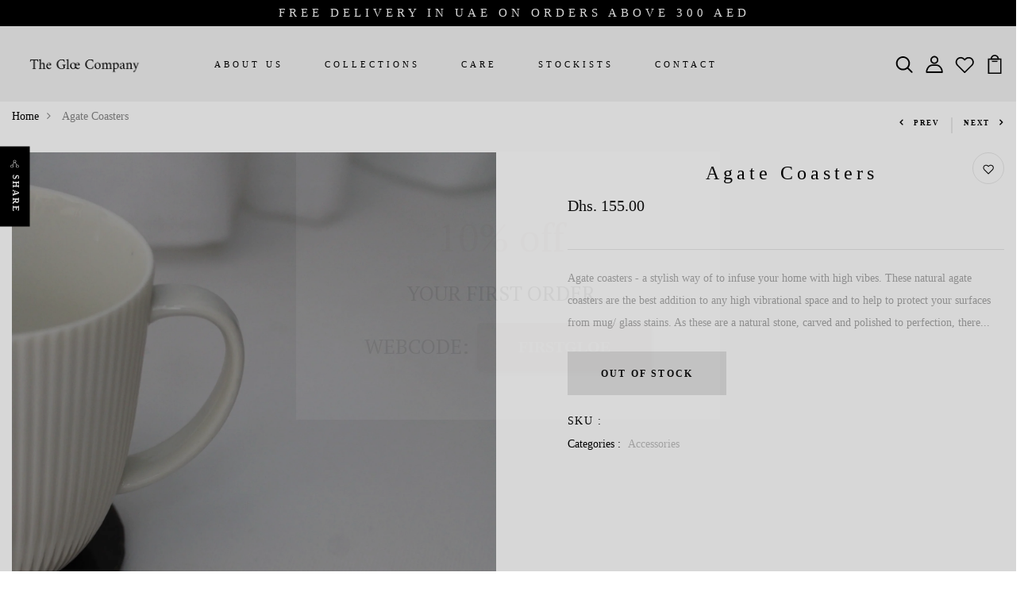

--- FILE ---
content_type: text/html; charset=utf-8
request_url: https://embedded.wishpondpages.com/lp/2684706/?parent_url=https%3A%2F%2Fthegloecompany.com%2Fproducts%2Fcopy-of-sage-trinket-dishes-1&embedded=true&deviceMode=desktop
body_size: 7313
content:

<!DOCTYPE html>
<html xmlns:fb="http://www.facebook.com/2008/fbml" class="popup tablet-enabled phone-enabled">
  <head prefix="og: http://ogp.me/ns# fb: http://ogp.me/ns/fb# website: http://ogp.me/ns/website#">
    <meta charset="utf-8">
    <meta content="width=device-width, initial-scale=1.0" name="viewport">
    <meta content="notranslate" name="google">
    <link rel="canonical" href="https://www.wishpond.com/lp/2684706/reference" />
<meta itemprop="name" content="Popup" />
<meta itemprop="description" content=" " />
<meta name="description" content=" " />
<meta property="fb:app_id" value="515720611858523" />
<meta property="og:type" content="wishpond_pool_a:campaign" />
<meta property="og:url" content="https://www.wishpond.com/lp/2684706/reference" />
<meta name="twitter:url" content="https://www.wishpond.com/lp/2684706/reference" />
<meta property="og:title" content="Popup" />
<meta name="twitter:title" content="Popup" />
<meta property="og:description" content=" " />
<meta name="twitter:description" content=" " />
<meta name="twitter:site" content="@CampaignCards" />
<meta name="twitter:card" content="summary" />
    <base href="https://www.wishpond.com/lp/2684706/">
    <title>Popup</title>
    

    <!--[if lte IE 9]>
  <script src="//cdnjs.cloudflare.com/ajax/libs/respond.js/1.4.2/respond.min.js" type="text/javascript"></script>
  <script src="//cdnjs.cloudflare.com/ajax/libs/Base64/1.0.0/base64.min.js" type="text/javascript"></script>
  <script>
    (function(d) { d.className = d.className + " ie9orlower" })(document.documentElement)
  </script>
<![endif]-->



    <script>!function(t,e){"object"==typeof exports&&"undefined"!=typeof module?module.exports=e():"function"==typeof define&&define.amd?define(e):t.ES6Promise=e()}(this,function(){"use strict";function t(t){return"function"==typeof t||"object"==typeof t&&null!==t}function e(t){return"function"==typeof t}function n(t){G=t}function r(t){H=t}function o(){return function(){return process.nextTick(l)}}function i(){return void 0!==z?function(){z(l)}:c()}function s(){var t=0,e=new R(l),n=document.createTextNode("");return e.observe(n,{characterData:!0}),function(){n.data=t=++t%2}}function u(){var t=new MessageChannel;return t.port1.onmessage=l,function(){return t.port2.postMessage(0)}}function c(){var t=setTimeout;return function(){return t(l,1)}}function l(){for(var t=0;t<W;t+=2){(0,Z[t])(Z[t+1]),Z[t]=void 0,Z[t+1]=void 0}W=0}function a(){try{var t=require("vertx");return z=t.runOnLoop||t.runOnContext,i()}catch(n){return c()}}function f(t,e){var n=arguments,r=this,o=new this.constructor(p);void 0===o[tt]&&k(o);var i=r._state;return i?function(){var t=n[i-1];H(function(){return T(i,o,t,r._result)})}():S(r,o,t,e),o}function d(t){var e=this;if(t&&"object"==typeof t&&t.constructor===e)return t;var n=new e(p);return g(n,t),n}function p(){}function h(){return new TypeError("You cannot resolve a promise with itself")}function _(){return new TypeError("A promises callback cannot return that same promise.")}function v(t){try{return t.then}catch(e){return ot.error=e,ot}}function w(t,e,n,r){try{t.call(e,n,r)}catch(o){return o}}function m(t,e,n){H(function(t){var r=!1,o=w(n,e,function(n){r||(r=!0,e!==n?g(t,n):E(t,n))},function(e){r||(r=!0,j(t,e))},"Settle: "+(t._label||" unknown promise"));!r&&o&&(r=!0,j(t,o))},t)}function y(t,e){e._state===nt?E(t,e._result):e._state===rt?j(t,e._result):S(e,void 0,function(e){return g(t,e)},function(e){return j(t,e)})}function b(t,n,r){n.constructor===t.constructor&&r===f&&n.constructor.resolve===d?y(t,n):r===ot?j(t,ot.error):void 0===r?E(t,n):e(r)?m(t,n,r):E(t,n)}function g(e,n){e===n?j(e,h()):t(n)?b(e,n,v(n)):E(e,n)}function A(t){t._onerror&&t._onerror(t._result),x(t)}function E(t,e){t._state===et&&(t._result=e,t._state=nt,0!==t._subscribers.length&&H(x,t))}function j(t,e){t._state===et&&(t._state=rt,t._result=e,H(A,t))}function S(t,e,n,r){var o=t._subscribers,i=o.length;t._onerror=null,o[i]=e,o[i+nt]=n,o[i+rt]=r,0===i&&t._state&&H(x,t)}function x(t){var e=t._subscribers,n=t._state;if(0!==e.length){for(var r=void 0,o=void 0,i=t._result,s=0;s<e.length;s+=3)r=e[s],o=e[s+n],r?T(n,r,o,i):o(i);t._subscribers.length=0}}function P(){this.error=null}function O(t,e){try{return t(e)}catch(n){return it.error=n,it}}function T(t,n,r,o){var i=e(r),s=void 0,u=void 0,c=void 0,l=void 0;if(i){if((s=O(r,o))===it?(l=!0,u=s.error,s=null):c=!0,n===s)return void j(n,_())}else s=o,c=!0;n._state!==et||(i&&c?g(n,s):l?j(n,u):t===nt?E(n,s):t===rt&&j(n,s))}function C(t,e){try{e(function(e){g(t,e)},function(e){j(t,e)})}catch(n){j(t,n)}}function M(){return st++}function k(t){t[tt]=st++,t._state=void 0,t._result=void 0,t._subscribers=[]}function F(t,e){this._instanceConstructor=t,this.promise=new t(p),this.promise[tt]||k(this.promise),U(e)?(this._input=e,this.length=e.length,this._remaining=e.length,this._result=new Array(this.length),0===this.length?E(this.promise,this._result):(this.length=this.length||0,this._enumerate(),0===this._remaining&&E(this.promise,this._result))):j(this.promise,N())}function N(){return new Error("Array Methods must be provided an Array")}function Y(t){return new F(this,t).promise}function q(t){var e=this;return new e(U(t)?function(n,r){for(var o=t.length,i=0;i<o;i++)e.resolve(t[i]).then(n,r)}:function(t,e){return e(new TypeError("You must pass an array to race."))})}function B(t){var e=new this(p);return j(e,t),e}function L(){throw new TypeError("You must pass a resolver function as the first argument to the promise constructor")}function D(){throw new TypeError("Failed to construct 'Promise': Please use the 'new' operator, this object constructor cannot be called as a function.")}function I(t){this[tt]=M(),this._result=this._state=void 0,this._subscribers=[],p!==t&&("function"!=typeof t&&L(),this instanceof I?C(this,t):D())}function K(){var t=void 0;if("undefined"!=typeof global)t=global;else if("undefined"!=typeof self)t=self;else try{t=Function("return this")()}catch(e){throw new Error("polyfill failed because global object is unavailable in this environment")}var n=t.Promise;if(n){var r=null;try{r=Object.prototype.toString.call(n.resolve())}catch(e){}if("[object Promise]"===r&&!n.cast)return}t.Promise=I}var U=Array.isArray?Array.isArray:function(t){return"[object Array]"===Object.prototype.toString.call(t)},W=0,z=void 0,G=void 0,H=function(t,e){Z[W]=t,Z[W+1]=e,2===(W+=2)&&(G?G(l):$())},J="undefined"!=typeof window?window:void 0,Q=J||{},R=Q.MutationObserver||Q.WebKitMutationObserver,V="undefined"==typeof self&&"undefined"!=typeof process&&"[object process]"==={}.toString.call(process),X="undefined"!=typeof Uint8ClampedArray&&"undefined"!=typeof importScripts&&"undefined"!=typeof MessageChannel,Z=new Array(1e3),$=void 0;$=V?o():R?s():X?u():void 0===J&&"function"==typeof require?a():c();var tt=Math.random().toString(36).substring(16),et=void 0,nt=1,rt=2,ot=new P,it=new P,st=0;return F.prototype._enumerate=function(){for(var t=this.length,e=this._input,n=0;this._state===et&&n<t;n++)this._eachEntry(e[n],n)},F.prototype._eachEntry=function(t,e){var n=this._instanceConstructor,r=n.resolve;if(r===d){var o=v(t);if(o===f&&t._state!==et)this._settledAt(t._state,e,t._result);else if("function"!=typeof o)this._remaining--,this._result[e]=t;else if(n===I){var i=new n(p);b(i,t,o),this._willSettleAt(i,e)}else this._willSettleAt(new n(function(e){return e(t)}),e)}else this._willSettleAt(r(t),e)},F.prototype._settledAt=function(t,e,n){var r=this.promise;r._state===et&&(this._remaining--,t===rt?j(r,n):this._result[e]=n),0===this._remaining&&E(r,this._result)},F.prototype._willSettleAt=function(t,e){var n=this;S(t,void 0,function(t){return n._settledAt(nt,e,t)},function(t){return n._settledAt(rt,e,t)})},I.all=Y,I.race=q,I.resolve=d,I.reject=B,I._setScheduler=n,I._setAsap=r,I._asap=H,I.prototype={constructor:I,then:f,"catch":function(t){return this.then(null,t)}},I.polyfill=K,I.Promise=I,I}),ES6Promise.polyfill(),function(){window._s=function(t,e,n){var r,o,i,s,u,c,l,a,f,d,p;if(null==(r=window._s)._scripts&&(r._scripts={}),null==t){for(o in d={},c=window._s._scripts)p=c[o],d[o]=p.src;return d}return"[object Object]"===Object.prototype.toString.call(t)?window._s._options=t:"[object Array]"===Object.prototype.toString.call(t)?Promise.all(function(){var e,n,r;for(r=[],e=0,n=t.length;e<n;e++)i=t[e],r.push(_s(i));return r}()):(s=t,!1===e?null!=window._s._scripts[s]?null!=n&&(n?window._s._scripts[s].resolve():window._s._scripts[s].reject(new Error("script failed to load - "+s))):(f=null,a=null,u=new Promise(function(t,e){return null!=n?n?t():e(new Error("script failed to load - "+s)):(f=t,a=e)}),window._s._scripts[s]={promise:u,resolve:f,reject:a}):null!=e&&null==window._s._scripts[s]&&(window._s._scripts[s]={src:e,promise:new Promise(function(t,r){var o,i,s;return null!=(null!=(s=window._s._options)?s.loadScript:void 0)?window._s._options.loadScript(e,t,r,n):(null==(o=window._s)._head&&(o._head=document.getElementsByTagName("head")[0]),i=document.createElement("script"),null!=n&&(i.id=n),i.src=e,i.type="text/javascript",i.onload=function(){return t()},i.onerror=function(t){return r(t)},window._s._head.insertBefore(i,window._s._head.lastChild))})}),(null!=(l=window._s._scripts[s])?l.promise:void 0)?window._s._scripts[s].promise:new Promise(function(t,e){return e(new Error("script failed to load - "+s))}))}}.call(this),function(){!function(){var t,e,n,r,o,i,s;for(i=null,r=0,o=(e=[["Edge"],["Chrome"],["MSIE","Explorer"],["Trident","Explorer"],["Firefox"],["Safari"],["Opera"]]).length;r<o;r++)if(t=e[r],-1!==navigator.userAgent.indexOf(t[0])){i=(t[1]||t[0]).toLowerCase();break}(s=document.createElement("div")).style.display="flex","flex"===s.style.display&&"explorer"!==i||(n="no-flexbox"),document.documentElement.className+=" "+(i||"other")+"-browser "+(n||"")}()}.call(this),function(){}.call(this);</script>
    <script type="text/javascript" src="//cdn.wishpond.net/connect.js?merchantId=1586693&socialCampaignId=2684706&writeKey=8f0b4465dc19" id="connectjs" onload="_s(this.id, false, true)" onerror="_s(this.id, false, false)" async></script>
    <script type="text/javascript" src="//d30itml3t0pwpf.cloudfront.net/assets/pages_v2r-8afdae5e4132f31139e4c9795374a55eb01a4ad7d83185de770c59bbfd78a8c1.js" id="app" onload="_s(this.id, false, true)" onerror="_s(this.id, false, false)" async></script>




      <script>
        window.disableWishpondPopupLoad = true;
      </script>

    <script>_s('connectjs', false);_s('app', false);</script>

      <script type="text/javascript">
        _s('connectjs').then(function() { Wishpond.LogoBar.start({"socialCampaignId":2684706,"campaignType":"popup","onWhiteLabelPlan":false,"poweredByDestination":"https://www.wishpond.com/signup?welcome_page=true"}) })
      </script>

      <link rel="stylesheet" media="screen" href="//d30itml3t0pwpf.cloudfront.net/assets/pages_v4_default-b26b3c7898a3d8d37b34203f8c33b4c979b30647c496589f2011bfe8e10358b1.css" />

    <link href="//fonts.googleapis.com/css?family=PT+Serif%7CRoboto%3A300%2C400%2C500%2C700" rel="stylesheet" type="text/css" />

    <style id="wp-css">#wpcPage0 { background-image:linear-gradient(to bottom, #ffffff 0%, #ffffff 100%);max-width:534px;min-height:338px; }
.tablet #wpcPage0 { background-image:linear-gradient(to bottom, #ffffff 0%, #ffffff 100%);min-height:338px; }
.phone #wpcPage0 { min-height:350px;background-image:linear-gradient(to bottom, #ffffff 0%, #ffffff 100%);max-width:300px; }
#wpcSection_8101496 { background-image:linear-gradient(to bottom, rgba(100%, 100%, 100%, 0.14) 0%, rgba(100%, 100%, 100%, 0.14) 100%); }
#wpcSection_8101496 .wpx-container { min-height:338px; }
.tablet #wpcSection_8101496 { background-image:linear-gradient(to bottom, rgba(100%, 100%, 100%, 0.14) 0%, rgba(100%, 100%, 100%, 0.14) 100%); }
.tablet #wpcSection_8101496 .wpx-container { min-height:338px; }
.phone #wpcSection_8101496 { background-image:linear-gradient(to bottom, rgba(100%, 100%, 100%, 0.14) 0%, rgba(100%, 100%, 100%, 0.14) 100%); }
.phone #wpcSection_8101496 .wpx-container { min-height:350px; }
#wpcText_5609663 { min-height:58px;width:400px;z-index:10;top:79px;left:58px;transform:scale(1);transform-origin:0px 0px; }
#wpcText_5609663 .wpc-text { padding:5px 0px 5px 0px;font-size:14px;font-family:'Roboto', 'Helvetica', 'Arial', sans-serif; }
.tablet #wpcText_5609663 { width:400px;min-height:58px;left:67px;z-index:10;top:59px; }
.tablet #wpcText_5609663 .wpc-text { padding:5px 0px 5px 0px;font-size:14px;font-family:'Roboto', 'Helvetica', 'Arial', sans-serif; }
.phone #wpcText_5609663 { width:260px;min-height:58px;left:20px;top:41px;z-index:10;transform:scale(1);transform-origin:0px 0px; }
.phone #wpcText_5609663 .wpc-text { padding:5px 0px 5px 0px;font-size:14px;font-family:'Roboto', 'Helvetica', 'Arial', sans-serif; }
#wpcText_3501247 { top:160px;left:58px;width:400px;min-height:36px;z-index:20;transform:scale(1);transform-origin:0px 0px; }
#wpcText_3501247 .wpc-text { padding:5px 0px 5px 0px;font-size:14px;font-family:'Roboto', 'Helvetica', 'Arial', sans-serif; }
.tablet #wpcText_3501247 { width:400px;min-height:36px;left:67px;z-index:20;top:127px; }
.tablet #wpcText_3501247 .wpc-text { padding:5px 0px 5px 0px;font-size:14px;font-family:'Roboto', 'Helvetica', 'Arial', sans-serif; }
.phone #wpcText_3501247 { width:260px;min-height:36px;left:20px;top:110px;z-index:20; }
.phone #wpcText_3501247 .wpc-text { padding:5px 0px 5px 0px;font-size:14px;font-family:'Roboto', 'Helvetica', 'Arial', sans-serif; }
#wpcButton_9076704 { width:220px;min-height:60px;z-index:30;top:216px;left:228px; }
#wpcButton_9076704 > button { background-image:linear-gradient(to bottom, rgb(84%, 76%, 72%) 0%, rgb(84%, 76%, 72%) 100%);border-radius:4px 4px 4px 4px;color:rgb(100%, 100%, 100%);font-size:20px;text-align:center;font-family:'Georgia', serif;font-weight:bold;box-shadow:0px 4px 10px 0px rgba(50, 50, 50, 0.3); }
#wpcButton_9076704 > button:hover { background-image:linear-gradient(to bottom, rgb(78%, 67%, 62%) 0%, rgb(78%, 67%, 62%) 100%); }
#wpcButton_9076704 .wpc-button__icon-container { margin:0px 10px 0px 0px; }
.tablet #wpcButton_9076704 { width:220px;min-height:60px;left:157px;z-index:30;top:238px; }
.tablet #wpcButton_9076704 > button { background-image:linear-gradient(to bottom, rgb(84%, 76%, 72%) 0%, rgb(84%, 76%, 72%) 100%);border-radius:4px 4px 4px 4px;color:rgb(100%, 100%, 100%);font-size:20px;text-align:center;font-family:'PT Serif', serif;font-weight:bold;box-shadow:0px 4px 10px 0px rgba(50, 50, 50, 0.3); }
.tablet #wpcButton_9076704 > button:hover { background-image:linear-gradient(to bottom, rgb(78%, 67%, 62%) 0%, rgb(78%, 67%, 62%) 100%); }
.tablet #wpcButton_9076704 .wpc-button__icon-container { margin:0px 10px 0px 0px; }
.phone #wpcButton_9076704 { width:220px;min-height:60px;left:40px;top:236px;z-index:30; }
.phone #wpcButton_9076704 > button { background-image:linear-gradient(to bottom, rgb(84%, 76%, 72%) 0%, rgb(84%, 76%, 72%) 100%);border-radius:4px 4px 4px 4px;color:rgb(100%, 100%, 100%);font-size:20px;text-align:center;font-family:'PT Serif', serif;font-weight:bold;box-shadow:0px 4px 10px 0px rgba(50, 50, 50, 0.3); }
.phone #wpcButton_9076704 > button:hover { background-image:linear-gradient(to bottom, rgb(78%, 67%, 62%) 0%, rgb(78%, 67%, 62%) 100%); }
.phone #wpcButton_9076704 .wpc-button__icon-container { margin:0px 10px 0px 0px; }
#wpcText_3353959 { transform:scale(1);transform-origin:0px 0px;top:227px;left:73px;width:164px;min-height:36px;z-index:40; }
#wpcText_3353959 .wpc-text { padding:5px 0px 5px 0px;font-size:14px;font-family:'Roboto', 'Helvetica', 'Arial', sans-serif; }
.tablet #wpcText_3353959 { top:191px;left:185px;width:164px;min-height:36px;z-index:40; }
.phone #wpcText_3353959 { top:186px;left:68px;width:164px;min-height:36px;z-index:40; }</style>

  </head>
  <body>
    <noscript>
  <div class="script-error">
    <div class="alert alert-block alert-info">
      <h4>Javascript is disabled</h4>
      Sorry, but this page needs Javascript to run.
    </div>
  </div>
</noscript>

    <!--[if lte IE 8]>
  <script src="//d30itml3t0pwpf.cloudfront.net/javascripts/pages_v2_ie_disabler.js"></script>
<![endif]-->


    <div id="wp-html">

      <div id="wpcPage0" class="wpcPage wpcPage0 popup"><div class="wpc-page"><div id="wpcSection_8101496" class="wpcSection wpcSection_8101496 wpc-section"><div class="wpx-container"><div id="wpcText_5609663" class="wpcText wpcText_5609663"><div class="wpc-text"><div style="text-align: center;"><span style="font-family:'PT Serif',serif;"><span style="color: rgb(215, 195, 184);"><span style="font-size: 48px;">10% off</span></span></span></div>
</div></div><div id="wpcText_3501247" class="wpcText wpcText_3501247"><div class="wpc-text"><div style="text-align: center;"><span style="font-family:'PT Serif',serif;"><span style="font-size:26px;">YOUR FIRST ORDER</span></span></div>
</div></div><div id="wpcText_3353959" class="wpcText wpcText_3353959"><div class="wpc-text"><div style="text-align: center;"><span style="font-family:'PT Serif',serif;"><span style="font-size:26px;">WEBCODE: </span></span></div>
</div></div><div id="wpcButton_9076704" class="wpcButton wpcButton_9076704"><button class="has-click-action"><span>FIRSTGLOE</span></button></div></div></div></div></div>
    </div>

    <script>
      _s(["connectjs","app"]).then(function() {
        window.wishpondApp = Wishpond.V2('#wp-html', '#wp-css');
wishpondApp.init({"id":2684706,"variationId":2937881,"title":"10% First Order","shareUrl":"http://wshe.es/FJgHVMZZ","authorisation":{"type":"click_through"},"type":"popup","fileUrl":"","gaParams":"type=popup&mid=1586693&pid=1226","pagesVersion":4,"bookie":{"base":"https://bookie.wishpond.com/v1/social_campaigns/2684706","enter":"https://bookie.wishpond.com/v1/entries","poll":"https://bookie.wishpond.com/v1/poll","trigger":"https://bookie.wishpond.com/v1/triggers","referral_code":"https://bookie.wishpond.com/v1/referral_codes"},"variationVersionId":211346}, _wp('base').attr('href'));

new Wishpond.V2.Page(wishpondApp, /^\/$/, 0, {"slug":"","fetchURL":"https://www.wishpond.com/pages/v2r/2684706.json?index=0&variation_id=2937881","id":"07qf3q00","name":"Main Page","checkoutSettings":{},"conversionTracking":{},"pageOrderIndex":0,"cache":{"guard":1769086486.6632116,"key":"pc:1256574:0"}});

new Wishpond.V2.Page(wishpondApp, /^participated\/$/, 1, {"slug":"participated","fetchURL":"https://www.wishpond.com/pages/v2r/2684706.json?index=1&variation_id=2937881","id":"07qf3q01","name":"Thank You Page","checkoutSettings":{},"conversionTracking":{},"pageOrderIndex":1,"cache":{"guard":1769086486.6632116,"key":"pc:1256574:1"},"requirements":["participation"]});
wishpondApp.router.prefetchPages('https://www.wishpond.com/pages/v2r/2684706/pages.json?variation_id=2937881');
;
;
wishpondApp.analyticsTrackers.start("wishpondApp.safe('(function(i,s,o,g,r,a,m){i[\\'GoogleAnalyticsObject\\']=r;i[r]=i[r]||function(){        (i[r].q=i[r].q||[]).push(arguments)},i[r].l=1*new Date();a=s.createElement(o),        m=s.getElementsByTagName(o)[0];a.async=1;a.src=g;m.parentNode.insertBefore(a,m)        })(window,document,\\'script\\',\\'//www.google-analytics.com/analytics.js\\',\\'ga\\');        ga(\\'create\\', \\'UA-17899204-1\\', {\\'name\\': \\'Wishpond\\'});');")
        wishpondApp.component('wpcButton_9076704', {"actions":[{"type":"specified_url","data":{"url":"https://thegloecompany.com/collections"},"linkTarget":""}],"countAsConversion":true,"entryClosedMessage":"Entry is currently closed"});
wishpondApp.analyticsTrackers.start("", false)
        wishpondApp.router.go();
wishpondApp.forms.autosubmit();
wishpondApp.startPopup({"frame":{"fullWidth":false,"scrollWithPage":true,"position":"center_center","animation":{"show":{"type":"fade","duration":500},"hide":{"type":"fade","duration":500}}},"overlay":{"disableBodyScroll":true,"styles":{"opacity":0.75}},"closeButton":{"id":"wp-close-1256574","styles":"#wp-close-1256574 .wpcss-close-popup { background-image:linear-gradient(to bottom, rgba(0%, 0%, 0%, 0) 0%, rgba(0%, 0%, 0%, 0) 100%);border-radius:25px 25px 25px 25px;color:rgb(100%, 100%, 100%); }","matPopupPosition":false},"logoBarStylesheet":""});


      }, function(err) {
        document.write("<div class='script-error'><div class='alert alert-block alert-info'><h4>A critical script has been blocked</h4> Please disable your adblocker or whitelist this page to continue.</div></div>");
      });
    </script>

  </body>
</html>
<!-- {"prefix":"PagesV2r/7b4ed8/1","version":20230523000001,"queries":1,"guard":1769086486.6632116,"generated":"2026-01-22T12:54:46.706+00:00"} -->


--- FILE ---
content_type: text/javascript; charset=utf-8
request_url: https://thegloecompany.com/products/copy-of-sage-trinket-dishes-1.js
body_size: 434
content:
{"id":7336168947876,"title":"Agate Coasters","handle":"copy-of-sage-trinket-dishes-1","description":"\u003cp\u003e\u003cspan data-mce-fragment=\"1\"\u003eAgate coasters - a stylish way of to infuse your home with high vibes.\u003c\/span\u003e\u003c\/p\u003e\n\u003cp\u003e\u003cspan data-mce-fragment=\"1\"\u003eThese natural agate coasters are the best addition to any high vibrational space and to help to protect your surfaces from mug\/ glass stains.\u003c\/span\u003e\u003c\/p\u003e\n\u003cp\u003e\u003cspan data-mce-fragment=\"1\"\u003eAs these are a natural stone, carved and polished to perfection, there will be differences in each piece with colours, shapes \u0026amp; natural imperfections.\u003c\/span\u003e\u003c\/p\u003e\n\u003cp\u003e\u003cspan data-mce-fragment=\"1\"\u003eThese 6 cm coasters come in a pack of 2.\u003c\/span\u003e\u003c\/p\u003e\n\u003cp\u003e \u003c\/p\u003e","published_at":"2022-06-17T20:10:25+04:00","created_at":"2022-06-12T19:48:31+04:00","vendor":"The Gloe Company","type":"","tags":[],"price":15500,"price_min":15500,"price_max":15500,"available":false,"price_varies":false,"compare_at_price":15500,"compare_at_price_min":15500,"compare_at_price_max":15500,"compare_at_price_varies":false,"variants":[{"id":42312458600612,"title":"Default Title","option1":"Default Title","option2":null,"option3":null,"sku":"AGATE-COST","requires_shipping":true,"taxable":false,"featured_image":null,"available":false,"name":"Agate Coasters","public_title":null,"options":["Default Title"],"price":15500,"weight":200,"compare_at_price":15500,"inventory_management":"shopify","barcode":"AG-CST","requires_selling_plan":false,"selling_plan_allocations":[]}],"images":["\/\/cdn.shopify.com\/s\/files\/1\/0447\/3326\/8132\/products\/IMG_7321.jpg?v=1660408159","\/\/cdn.shopify.com\/s\/files\/1\/0447\/3326\/8132\/products\/IMG_7327.jpg?v=1660408159"],"featured_image":"\/\/cdn.shopify.com\/s\/files\/1\/0447\/3326\/8132\/products\/IMG_7321.jpg?v=1660408159","options":[{"name":"Title","position":1,"values":["Default Title"]}],"url":"\/products\/copy-of-sage-trinket-dishes-1","media":[{"alt":null,"id":26976342442148,"position":1,"preview_image":{"aspect_ratio":0.667,"height":2305,"width":1537,"src":"https:\/\/cdn.shopify.com\/s\/files\/1\/0447\/3326\/8132\/products\/IMG_7321.jpg?v=1660408159"},"aspect_ratio":0.667,"height":2305,"media_type":"image","src":"https:\/\/cdn.shopify.com\/s\/files\/1\/0447\/3326\/8132\/products\/IMG_7321.jpg?v=1660408159","width":1537},{"alt":null,"id":26976342474916,"position":2,"preview_image":{"aspect_ratio":0.667,"height":2305,"width":1537,"src":"https:\/\/cdn.shopify.com\/s\/files\/1\/0447\/3326\/8132\/products\/IMG_7327.jpg?v=1660408159"},"aspect_ratio":0.667,"height":2305,"media_type":"image","src":"https:\/\/cdn.shopify.com\/s\/files\/1\/0447\/3326\/8132\/products\/IMG_7327.jpg?v=1660408159","width":1537}],"requires_selling_plan":false,"selling_plan_groups":[]}